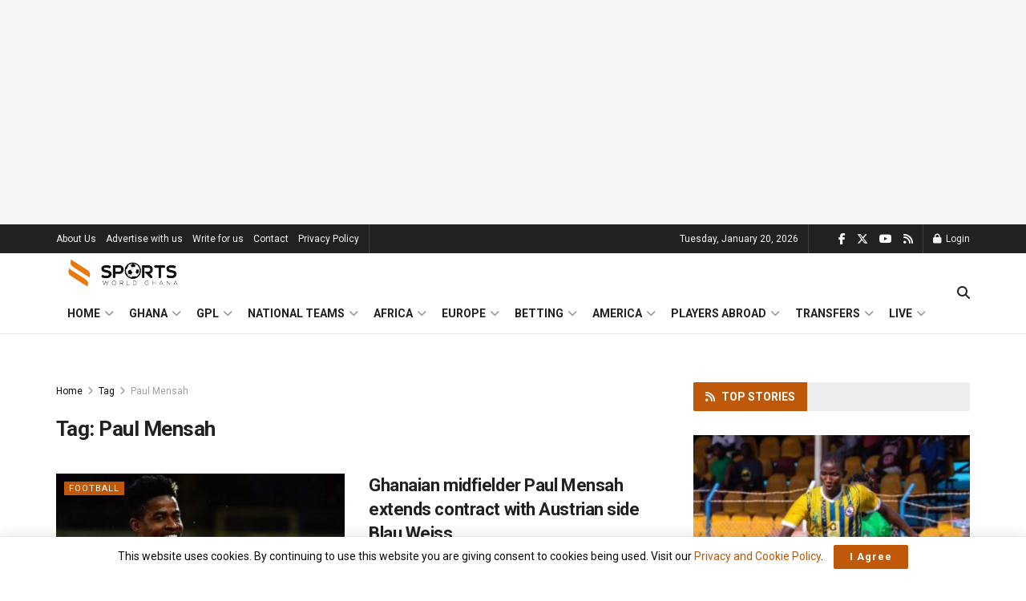

--- FILE ---
content_type: text/html; charset=utf-8
request_url: https://www.google.com/recaptcha/api2/aframe
body_size: 266
content:
<!DOCTYPE HTML><html><head><meta http-equiv="content-type" content="text/html; charset=UTF-8"></head><body><script nonce="U37TSo-H-9hj4Pau8CY0Tg">/** Anti-fraud and anti-abuse applications only. See google.com/recaptcha */ try{var clients={'sodar':'https://pagead2.googlesyndication.com/pagead/sodar?'};window.addEventListener("message",function(a){try{if(a.source===window.parent){var b=JSON.parse(a.data);var c=clients[b['id']];if(c){var d=document.createElement('img');d.src=c+b['params']+'&rc='+(localStorage.getItem("rc::a")?sessionStorage.getItem("rc::b"):"");window.document.body.appendChild(d);sessionStorage.setItem("rc::e",parseInt(sessionStorage.getItem("rc::e")||0)+1);localStorage.setItem("rc::h",'1768932487180');}}}catch(b){}});window.parent.postMessage("_grecaptcha_ready", "*");}catch(b){}</script></body></html>